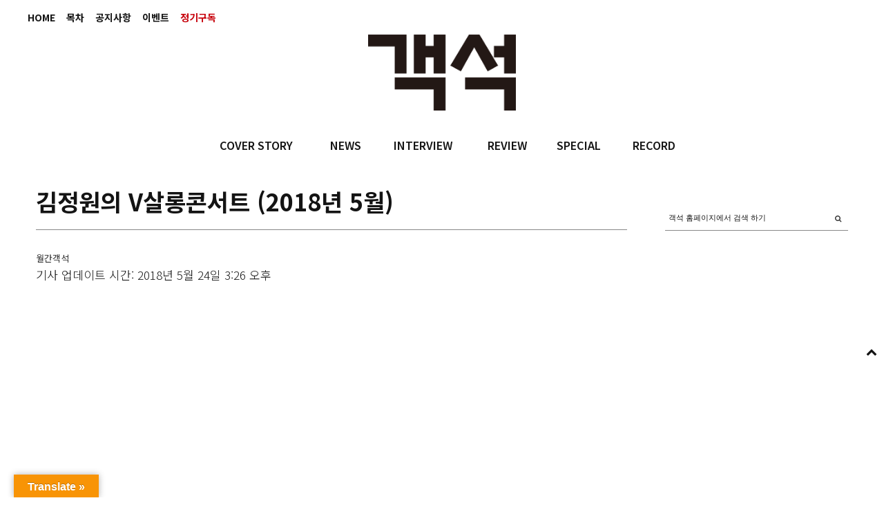

--- FILE ---
content_type: text/html; charset=utf-8
request_url: https://www.google.com/recaptcha/api2/aframe
body_size: 267
content:
<!DOCTYPE HTML><html><head><meta http-equiv="content-type" content="text/html; charset=UTF-8"></head><body><script nonce="m-JajS91ZU7kPynUUs9vrQ">/** Anti-fraud and anti-abuse applications only. See google.com/recaptcha */ try{var clients={'sodar':'https://pagead2.googlesyndication.com/pagead/sodar?'};window.addEventListener("message",function(a){try{if(a.source===window.parent){var b=JSON.parse(a.data);var c=clients[b['id']];if(c){var d=document.createElement('img');d.src=c+b['params']+'&rc='+(localStorage.getItem("rc::a")?sessionStorage.getItem("rc::b"):"");window.document.body.appendChild(d);sessionStorage.setItem("rc::e",parseInt(sessionStorage.getItem("rc::e")||0)+1);localStorage.setItem("rc::h",'1769201684719');}}}catch(b){}});window.parent.postMessage("_grecaptcha_ready", "*");}catch(b){}</script></body></html>